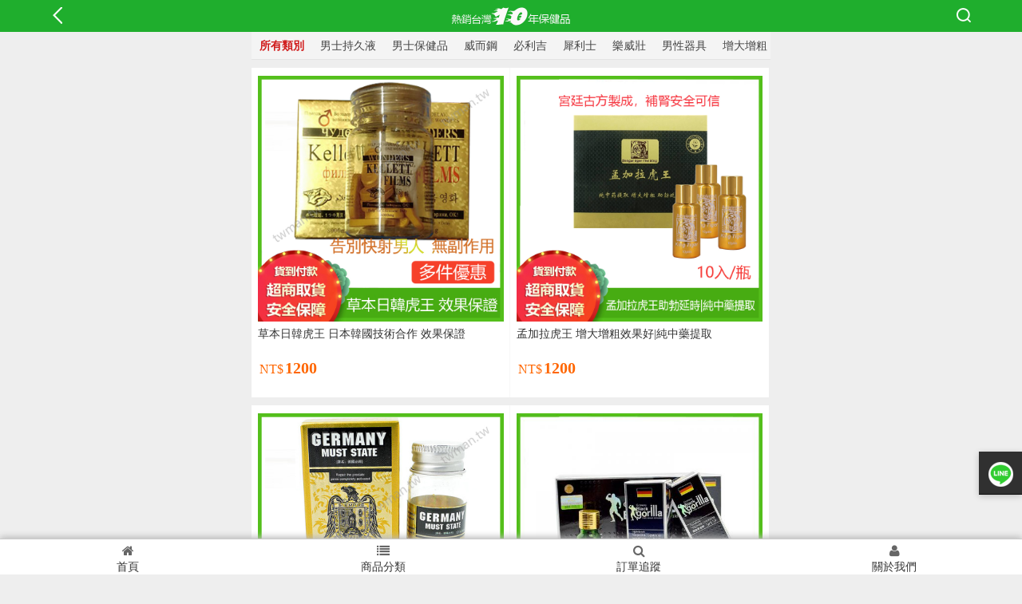

--- FILE ---
content_type: text/html; charset=utf-8
request_url: http://m.99666888.com/index.php?m=Item&a=category&id=10
body_size: 4420
content:
<!DOCTYPE html>
<html>
<head>
<meta http-equiv="Content-Type" content="text/html; charset=utf-8" />
<title>威而鋼台灣官網</title>
<meta content="yes" name="apple-mobile-web-app-capable"/>
<meta content="yes" name="apple-touch-fullscreen"/>
<meta content="telephone=no" name="format-detection"/>
<meta content="black" name="apple-mobile-web-app-status-bar-style">
<meta content="width=device-width, initial-scale=1.0, maximum-scale=1.0,minimum-scale=1.0, user-scalable=no" name="viewport">
<meta name="MobileOptimized" content="640">
<meta name="description" content="威而鋼">
<meta name="keywords" content="威而鋼">
<meta name="author" content="www.alizi.net">
<link rel="shortcut icon" href="/Public/Alizi/alizi.png?v=V4.0" />
<link href="/Public/Alizi/amazeui/css/amazeui.min.css?v=V4.0" rel="stylesheet" type="text/css" />
<link href="/Public/Alizi/Item/alizi.css?v=V4.0" rel="stylesheet" type="text/css" />

<script type="text/javascript" src="/Public/Alizi/seajs/seajs/sea.js"></script>
<script type="text/javascript">
var aliziHost = "http://m.99666888.com/",aliziRoot = "/",aliziVersion="V4.0",lang="tw";
seajs.config({ base: '/Public/Alizi/seajs/',alias: {'jquery': 'jquery/jquery','alizi': 'alizi/alizi','lang': aliziRoot+'index.php?m=Js&a=lang&v='+aliziVersion}});
seajs.use(['jquery'], function($){ 
$('.search_button').click(function(){ $('.search_submit').show(); $('.search_input').show().animate({width:'100%'}).focus();})
$('.search_input').blur(function(){ $(this).animate({width:'0'},500,function(){ $(this).hide();$('.search_submit').hide();}); })
});
</script>
<style> 
	.header,.btn{background-color: #1FAE2D;}
	.tabs-nav a.active {color:#1FAE2D;border-bottom-color:#1FAE2D;}
	.side-menu a.active{border-left-color:#1FAE2D;}
	.btn-buy,.alizi-foot-nav{background-color:#1FAE2D !important;}
	.booking-now,.alizi-btn,.alizi-plug .price,.alizi-badge{background-color: #1FAE2D !important;border-color: #1FAE2D !important;}
	.alizi-btn.active {color:#1FAE2D;border-bottom-color:#1FAE2D;}
</style></head>

<body class="alizi2">

<div class="header">
	<div class="back"><a href="javascript:history.go(-1)"><img src="/Public/Alizi/Item/goback.png"></a></div> 
	<div class="wrap">
		<a class="logo" href="/item/index.html">
			<img src="http://m.99666888.com/Public/Uploads/202204/62626dd7f1eca.png" alt="威而鋼台灣官網" />
					</a>
	</div>
	<div class="search">
		<form method="get" action="/item/category.html" class="searchform">
			<input type="hidden" name="m" value="Item">
			<input type="hidden" name="a" value="category">
			<input type="text" name="kw" class="search_input" value="" placeholder="搜索">
			<button type="button" class="search_button"></button>
			<button type="submit" class="search_submit"></button>
		</form>
	</div> 
</div>


<style>
#category-list li{width:50%;margin-top:10px;padding:5px 0;margin-left:-1px;border-left:1px solid #F8F8F8;float: left;background:#fff;}
#category-list li .image,#category-list li .description{width:95%;margin:5px auto;}
#category-list li .description{height:5em;}
.list-title{height:3em;line-height:1.5em;white-space: normal;font-size:14px}
.list-price{font-size:20px;color:#f60;}
#category-list li.category-message{width:100%;text-align:center;padding:10px 0;}
.active{color:#f60}
.swiper-button{background-size: 10px !important;top: 45% !important; opacity: .5 !important;}
.swiper-button-disabled{display:none;}
.swiper-button-prev{left:0 !important;}
.swiper-button-next{right:0 !important;}
.btn-cart{float:right;padding:0 5px;font-size:14px;color:#fff !important;}

.aliziscroller {position:relative;height: 35px;width: 100%;overflow: hidden;margin:0 auto;}
.aliziscroller .scroller {position:absolute}
.aliziscroller .scroller li {height: 25px;color:#333;float: left;line-height: 25px;font-size: 16px;text-align: center;}
.aliziscroller .scroller li a{color:#333;display:block;margin:0 10px;text-decoration: none;}
.aliziscroller .scroller li.cur a{color:#C00;font-weight: bold;}
</style>

<div class="newmain flex">
	<div class="subnav" id="nav">
		<div class="aliziscroller" id="retr">
			<div class="scroller">
				<ul class="clearfix">
					<li data-id="0" id="menu-0" data-history="" onclick="categoryList('0')" data-href="/item/category.html" ><a href="javascript:void(0)">所有類別</a></li>
					<li data-id="8" class="cur"  data-id="8" data-history="" onclick="categoryList('8')" data-href="/item/category-8.html" ><a id="menu-8" href="javascript:void(0)">男士持久液</a></li><li data-id="10"   data-id="10" data-history="" onclick="categoryList('10')" data-href="/item/category-10.html" class="cur"><a id="menu-10" href="javascript:void(0)">男士保健品</a></li><li data-id="11"   data-id="11" data-history="" onclick="categoryList('11')" data-href="/item/category-11.html" ><a id="menu-11" href="javascript:void(0)">威而鋼</a></li><li data-id="12"   data-id="12" data-history="" onclick="categoryList('12')" data-href="/item/category-12.html" ><a id="menu-12" href="javascript:void(0)">必利吉</a></li><li data-id="13"   data-id="13" data-history="" onclick="categoryList('13')" data-href="/item/category-13.html" ><a id="menu-13" href="javascript:void(0)">犀利士</a></li><li data-id="14"   data-id="14" data-history="" onclick="categoryList('14')" data-href="/item/category-14.html" ><a id="menu-14" href="javascript:void(0)">樂威壯</a></li><li data-id="7"   data-id="7" data-history="" onclick="categoryList('7')" data-href="/item/category-7.html" ><a id="menu-7" href="javascript:void(0)">男性器具</a></li><li data-id="1"   data-id="1" data-history="" onclick="categoryList('1')" data-href="/item/category-1.html" ><a id="menu-1" href="javascript:void(0)">增大增粗</a></li>				</ul>
			</div>
		</div>
	
	<!--
	<div class="subnav" id="nav">
		<div class="swiper-container">
			<div class="swiper-wrapper">
				<a id="menu-0" class="swiper-slide active" data-id="0" data-history="" onclick="categoryList('0')" data-href="/item/category.html" >所有類別</a>
				<a id="menu-8" class="swiper-slide" data-id="8" data-history="" onclick="categoryList('8')" data-href="/item/category-8.html" >男士持久液</a><a id="menu-10" class="swiper-slide" data-id="10" data-history="" onclick="categoryList('10')" data-href="/item/category-10.html" class="active">男士保健品</a><a id="menu-11" class="swiper-slide" data-id="11" data-history="" onclick="categoryList('11')" data-href="/item/category-11.html" >威而鋼</a><a id="menu-12" class="swiper-slide" data-id="12" data-history="" onclick="categoryList('12')" data-href="/item/category-12.html" >必利吉</a><a id="menu-13" class="swiper-slide" data-id="13" data-history="" onclick="categoryList('13')" data-href="/item/category-13.html" >犀利士</a><a id="menu-14" class="swiper-slide" data-id="14" data-history="" onclick="categoryList('14')" data-href="/item/category-14.html" >樂威壯</a><a id="menu-7" class="swiper-slide" data-id="7" data-history="" onclick="categoryList('7')" data-href="/item/category-7.html" >男性器具</a><a id="menu-1" class="swiper-slide" data-id="1" data-history="" onclick="categoryList('1')" data-href="/item/category-1.html" >增大增粗</a>			</div>
			<div class="swiper-button swiper-button-prev swiper-button-black"></div>
			<div class="swiper-button swiper-button-next swiper-button-black"></div>
		</div>
	</div>
	-->
	</div>
	<script type="text/javascript" src="/Public/Alizi/seajs/iscroll/iscroll.js"></script>
	<script> 
	  seajs.use(['jquery','iscroll/navbarscroll'], function($,iscroll){ 
		$('.aliziscroller').navbarscroll({endClickScroll:function(obj){ console.log(obj.attr('data-id'));}});
	
		var elm = $('#nav');
		var startPos = $(elm).offset().top;
		$.event.add(window, "scroll", function() {
			var p = $(window).scrollTop();
			if(((p) > startPos)){ elm.addClass('alizi-fixed'); }else{ elm.removeClass('alizi-fixed'); }
		});
		
	});
	</script>
	  
	<ul id="category-list">
			</ul>
 
</div> 
<script type="text/javascript">
seajs.use(['alizi'], function(alizi){ 
	window.onresize = function(){height();}
	function height(){
		var imgBox = $('.image');
		var width = imgBox.width();
		console.log(width);
		imgBox.height(width);
		imgBox.find('img').height(width);
	}
	
	categoryList("10","");
	$('.menu a').click(function(e){
		var _this=$(this),id = $(this).attr('data-id'),className='active';
		_this.addClass(className).siblings().removeClass(className);
		categoryList(id);
		e.preventDefault();
	})
	

	
});
function categoryList(id,kw){
	$('#menu-'+id).addClass('active').siblings('a').removeClass('active');
	$.ajax({
		type:'get',
		url:"/index.php?m=Item&a=getCategoryList",
		data:{id:id,kw:kw},
		dataType:'json',
		beforeSend:function(){
			$('#category-list').html('<li class="category-message"><img src="/Public/Alizi/loading.gif" /> 加載中，請稍候...</li>');
		},
		success:function(data){
			var list = '';
			if(data.status==1){
				var width = parseInt(parseFloat($('.newmain').width())/2*0.95);
				
				for(var i=0;i<data.data.length;i++){
					var li = data.data[i],brief='',img=li.image;
					var price = "<span class='alizi-symbol alizi-symbol-tw'>NT$</span><strong class='alizi-price alizi-price-tw '>0</strong>";
					img = img?img:'/Public/Alizi/alizi.gif';
					if(li.brief) brief='<p class="list-brief ellipsis">'+li.brief+'</p>';
					list += '<li><div class="image"><a href="'+li.url+'" title="'+li.name+'"><img src="'+img+'" style="height:'+width+'px"></a></div><div class="description"><p class="list-title ellipsis">'+li.name+'</p><p class="list-price"><strong class="alizi-price">'+li.price_full+'</strong></p></div></li>';
				}
			}else{
				list = '<li class="category-message">查無信息</li>';
			}
			$('#category-list').html(list);
		}
	})
}
</script>

	<div class="newmain footer"><a href="index.php?m=Index&a=detail&id=1" target="_blank">關於我們</a> | 
<a href="index.php?m=Index&a=detail&id=3" target="_blank">工作時間</a> | 
<a href="index.php?m=Index&a=detail&id=4" target="_blank">支付方式</a> <br>

Copyright © 2015-2022  www.okhaomen.com All Rights Reserved<br></div>
	<div class="clear ptop"></div>
	
		
		<div class="nav2">
		<li style="width:25%"><a href="/item/index.html"><span class="am-icon-home"></span><p>首頁</p></a></li>
				<li style="width:25%"><a href="/index.php?m=Item&a=category"><span class="am-icon-list"></span><p>商品分類</p></a></li>		<li style="width:25%"><a href="/index.php?m=Item&a=query"><span class="am-icon-search"></span><p>
訂單追蹤</p></a></li>		<li style="width:25%"><a href="/index.php?m=Item&a=article"><span class="am-icon-user"></span><p>
關於我們</p></a></li>	</div><script type="text/javascript">
seajs.use(['jquery/scrollup'], function(){ $.scrollUp({scrollName: 'aliziUp'}); });
</script>
 


<style>
.side{position:fixed;width:54px;right:0;bottom:100px;z-index:100;box-shadow: 0 2px 8px 0 rgba(0,0,0,0.2);}
.side ul li{width:54px;height:54px;float:left;position:relative;border-bottom:1px solid #444;list-style:none;}
.side ul li .sidebox{position:absolute;width:54px;height:54px;top:0;right:0;transition:all 0.3s;background:#000;opacity:0.8;filter:Alpha(opacity=80);color:#fff;font:14px/54px "MicroSoft Yahei";overflow:hidden;}
.side ul li .sidebox:hover{background:#ae1c1c;opacity:1;filter:Alpha(opacity=100);}
</style>
<div class="side">
	<ul>
										<li class="slide"><a href="https://line.me/ti/p/rdHYJBb_oM"><div class="sidebox" ><img src="/Public/Alizi/side_line.png">Line聯絡</div></a></li>										<li style="border:none;" id="scrollTop"><a href="javascript:;" class="sidebox"><img src="/Public/Alizi/side_top.png"></a></li>
	</ul>
</div>
<script type="text/javascript">
seajs.use(['alizi','jquery/scrollup'], function(alizi){ 
	$(".side ul li.slide").hover(function(){
		var w = $(this).attr('data-width');w = w?w:'150px';
		$(this).find(".sidebox").stop().animate({"width":w},200).css({"opacity":"1","filter":"Alpha(opacity=100)","background":"#ae1c1c"})	
	},function(){
		$(this).find(".sidebox").stop().animate({"width":"54px"},200).css({"opacity":"0.8","filter":"Alpha(opacity=80)","background":"#000"})	
	});
	$.scrollUp({scrollName: 'scrollTop'}); 
});
</script>
<script defer src="https://static.cloudflareinsights.com/beacon.min.js/vcd15cbe7772f49c399c6a5babf22c1241717689176015" integrity="sha512-ZpsOmlRQV6y907TI0dKBHq9Md29nnaEIPlkf84rnaERnq6zvWvPUqr2ft8M1aS28oN72PdrCzSjY4U6VaAw1EQ==" data-cf-beacon='{"version":"2024.11.0","token":"380a1a37cec241bfa18760e8ad4719a5","r":1,"server_timing":{"name":{"cfCacheStatus":true,"cfEdge":true,"cfExtPri":true,"cfL4":true,"cfOrigin":true,"cfSpeedBrain":true},"location_startswith":null}}' crossorigin="anonymous"></script>
</body>
</html>

--- FILE ---
content_type: text/css
request_url: http://m.99666888.com/Public/Alizi/Item/alizi.css?v=V4.0
body_size: 10347
content:
/*
 * 标题：阿狸子订单系统
 * 作者：justo2008（旺旺号）
 * 官方网址：www.alizi.net
 * 淘宝店铺：https://hiweb.taobao.com/
 * 警示信息：您可以复制使用本站静态文件（html/css/js/images），但请保留原创作者（旺旺：justo2008）信息，谢谢。
 */
@charset "utf-8";
html{zoom:1;}
html *{outline:0;zoom:1;}
html button::-moz-focus-inner{border-color:transparent!important;} 
body{-webkit-text-size-adjust:none; background:#EEE; padding:0;min-width:320px; margin:0 auto;font-family:MicroSoft Yahei; font-size:16px;line-height:22px;}
a{outline:none; text-decoration:none; color:#666;} 
body,div,dl,dt,dd,ul,ol,li,pre,code,form,input,textarea,blockquote,th,td,p,h1,h2,h3,h4,h5,h6,span{margin:0;padding:0;}
address,caption,cite,code,dfn,em,th,var{font-style:normal;font-weight:normal;} 
caption,th{text-align:left;} 
h1,h2,h3,h4,h5,h6{font-weight:normal; margin:0; padding:0;} 
table{cellspacing:0px;border-collapse:collapse;}
q:before,q:after{content:'';}
hr{	border:none; clear:both; height:0; background:none; margin:0; padding:0; border-bottom:#eee solid 1px;  margin:5px 0;}
ol,li{list-style:none;}
textarea, input {word-wrap: break-word;word-break: break-all; padding: 0px;} 
img {border:0;max-width:100%;height:auto;width:auto9; /* ie8 */}
.clear{ clear:both;}
.clearfix:before,.clearfix:after{content:"";display:table;}
.clearfix:after{clear:both;}
.clearfix{*zoom:1;}
.ptop{padding-top:40px;}
.wrap{display: block;width: 95%;max-width: 640px; margin:0 auto;overflow: hidden;}
.background{background:#fff;box-shadow:0px 4px 8px #eee;box-shadow: 0px 4px 8px #eee; border:1px solid #eee;}
.ellipsis{overflow: hidden;text-overflow: ellipsis;white-space: nowrap;word-break: break-all;word-wrap: break-word;}

.header{width:100%; height:40px; text-align:center; position:relative; top:0; left:ouat;z-index:9999999;background:#1AC14B;}
.back,.search{ position:absolute; left:0;top:0; padding:5px 5%; float:left; text-align:center; display:block;}
.search{left:auto;right:0;float:right; }
.search .searchform{position:relative;width:160px;text-align:right;}
.search_input{display:none;position:absolute;right:0;top:0;width:0;height: 28px;padding:6px;border:1px solid #888;border-radius:5px;}
.search_button,.search_submit{display:inline-black;width:18px;height:28px;background:#none;border:none;background:url(search.png) center no-repeat;cursor:pointer;position:absolute;right:0;top:0;z-index:1;}
.search_submit{display:none;background:url(search-grey.png) center no-repeat;margin-right:5px;}
.logo img{display:inline-block;max-height:35px;margin-top:3px;}


.newbanner, .newmain{ height:auto; display:block;max-width:650px; margin:0 auto; overflow:hidden;}
.newbanner{ height:auto; display:block; overflow:hidden;}
.newflexslider{position:relative;height: auto;overflow:hidden;background:url(../loading.gif) 50% no-repeat; display:inline-block;}
.newslides{position:relative;z-index:1;}
.newslides li{height:auto; width:100%; text-align:center;float:left;display:none;}
.newslides li img{ width:100%; margin:0 auto;}
.flex-control-nav{position:absolute;bottom:5%;z-index:2;width:100%;text-align:center;}
.flex-control-nav li{display:inline-block;width:10px;height:10px; margin:0 3px;}
.flex-control-nav a{ background:#ccc; color:#ccc; border-radius:8px;display:inline-block;width:10px;height:10px;overflow:hidden;cursor:pointer; border:1px solid #fff;}
.flex-control-nav .flex-active{ background:#fe9931; color:#fe9931;}


.newtitle{ height:auto; line-height:50px;font-size:140%; text-indent:12px; color:#444; border:1px solid #eee; border-bottom:none;background-color: #fff;text-align:center;}
.newmain dl{ display:block; border-top:1px solid #eee; border-bottom:1px solid #eee; border-left:1px solid #eee;}
.newmain dl dt{ margin-top:-1px;clear:both;width:100%; height:auto;position:relative;overflow:hidden;border-bottom: 1px solid #eee;border-top: 1px solid #eee;}
.newmain dl dt a.info{ height:auto; display:block; position:relative; background:#fff; border-right:1px solid #eee;}
.newmain dl dt .img{ display:block;height:auto;text-align:center;}
.newmain dl dt .img img{ height:auto;max-width:100%;}
.newmain dl dt .clear{margin-top:0px;}
.newmain_text1,.newmain_text{margin-left:-1px;border-right:1px solid #eee;padding:8px 0;width:100%;  display:block; z-index:99;text-align:center;position: relative;background: #fff;}
.newmain_text1 h4,.newmain_text1 p,.newmain_text1 em,.newmain_text h4,.newmain dl dd a p,.newmain dl dd a em{ display:block; height:3em;overflow:hidden; line-height:1.5em;}
.newmain_text1 h4,.newmain_text h4{font-size:100%;color:#333333;}
.newmain_text1 p,.newmain_text p{font-size:80%; color:#666;}
.newmain_text1 em,.newmain_text em{font-size:100%; color:#666;}
.newmain_text1 em strong,.newmain_text em strong {font-size:120%; font-weight:normal; color:#FF9933;}
.newmain dl dt .newmain_text em {right: 3%;top: 20px;}

.newmain dl dd{ width:50%; display:inline-block; height:auto; float:left;background-color: #fff;*margin-left:-1px;position:relative;overflow:hidden;border-bottom: 1px solid #eee;border-left: 1px solid #eee;margin-left: -1px;}
.newmain dl dd a.info{height:auto; display:block; overflow:hidden; position:absolute;left:0;right:0;top:0;bottom: 0;border-right: 1px solid #eee;}
.newmain dl dd .img{display:block; height:auto;margin-top:0;text-align:center;position: relative;}
.newmain dl dd .img img{ width:100%;bottom:0;}
.newmain .data-empty{ width:100%;text-align:center;padding:5em 0;}
.alizi-item-list .clear{margin-top:80%;}

.search_form{padding:20px;border:1px solid #eee;border-top:none;}
.search_text {float:left;margin-right:5px;width: 65%;height: 38px;border: 1px solid #c8c8c8;color: #666;line-height: 38px;padding: 0 10px;border-radius: 5px;}
.search_btn{float:left;width:20%;height:38px;line-height: 38px;text-align: center;background: #f60;color: #fff;border-radius: 5px;margin-left:  5px;border: none;cursor: pointer;}
.search_result{padding:20px 0;min-height:250px;}
.search_list{padding:15px 0;line-height:1.8em;color:#666;border-top:1px solid #eee;font-size:.9em;}
.search_list span{color:#f60;}


.tab_menu{overflow:hidden; width:100%; height:30px; font-size:1em;background:#f4f4f4; position:fixed; top:40px; left:0; z-index:999;opacity:.9;border-bottom:1px solid #e3e3e3;}
.tab_menu li{width:100%; height:30px; line-height:30px;color:#666;text-align:center;cursor:pointer;}
.tab_menu li.current{color:#333;background:#e3e3e3;}
.tab_menu li a{color:#666;text-decoration:none; width:100%; height:41px; display:inline-block;}
.tab_menu li.current a{color:#333;}
#tab_box{ margin-top:30px;}


.container{position: relative;}
.side-menu{position:absolute;left:-1px;top:0;height:100%;height:300px;border-right:1px solid #ddd;background:#f7f7f7;width:25%;padding-bottom:50px;}
.side-menu a{border-bottom:1px solid #ddd;padding:10px 5px;display:block}
.side-menu a.active{margin-right:-1px;background:#fff;border-right-color:#fff;border-left:3px solid #1faf33}
.main-content{position:absolute;top:0;left:25%;height:100%;height:300px;width:75%;overflow:hidden;overflow-y:auto;-ms-overflow-y:auto;background-size:90px;background:#fff}
.main-content li{padding:10px 8px;background:#fff;border-top:1px solid #eee;min-height: 100px;}
.main-content li .image{float:left;width:100px;height:100px;overflow:hidden;border-radius:5px;margin-right:8px;}
.main-content li .description{padding:5px 0;min-height:80px;line-height:1.6em;}
.main-content li .list-brief{font-size:.8em;color:#888;}
.main-content li .list-price{color:#f60;}
.main-content li.category-message{padding:2em;color:#666;}
.item-content{padding:.5em;line-height:1.8em;}

.nav2{ height:45px;  width:100%; display:block;  background:#fff; position:fixed; z-index:150; bottom:0; left:0;box-shadow:0px -2px 8px #b9b9b9;    border-top: 1px solid #ccc;}
.nav2 li{ height:45px; width:25%; padding:2px 0 0 0; float:left; text-align:center;display:block;position:relative;}
.nav2 li a{ width:100%; float:left; display:block;}
.nav2 li a span{ width:58px; height:20px; margin:0 auto; text-align:center; display:block; position:relative; padding:2px 0 0 0;}
.nav2 li a img{ opacity:.6;height:20px;}
.nav2 li a:hover img{ opacity:.8;}
.nav2 li a p{ width:100%; height:25px;line-height:25px; font-size:90%; color:#333;text-align:center; margin:0;}
.nav2 li .shoppingcart-num{opacity:.8;display:inline-block;padding:1px;position:absolute;left:52%;top:0px;min-width:15px;height:15px;line-height:15px;background:#f60;color:#fff;border-radius:15px;font-size:10px;}
.footer{padding:20px 0;text-align:center;color:#888;}
.footer a:hover{color:#f60;}
.btn-buy{display:none;position:absolute;bottom:-40px;left:0;height:40px;line-height:40px;width:100%;background:#1faf33;color:#fff;text-align:center;opacity:.8;filter:alpha(opacity=80);transition: all 0.3s linear 0s;}
.btn-buy:hover{opacity:1;filter:alpha(opacity=100);}


.btn{font-size:0.8em;display:inline-block;padding:0 20px;background:#1faf33;color:#fff;text-align:center;border:none;border-radius:5px;transition: all 0.3s linear 0s;}
.btn:hover,.btn:active{background-color:#f60;}
.order-content{border: 2px solid #666;}
.alizi-product-params{max-width:92%;overflow:hidden;}

.tabs-nav a {display: inline-block;height:40px;font-size: 14px;color: #4b4b4b;background:#fff;text-align:center;overflow:hidden;border-bottom:1px solid #e3e3e3;}
.tabs-nav a  span{display: inline-block;margin:10px 0;height:20px;line-height:20px;border-left:1px solid #ccc;width:100%;text-align:center;}
.tabs-nav a:first-child  span{border:none;}
.tabs-nav a.active{color:#1faf33;border-bottom:1px solid #1faf33;}
.tabs-main{padding-top:10px;}
.newmain dl.list3{display:none;}
.newmain dl.list3 dd{width:33.333333333333% !important;}
.newmain dl.list3 .newmain_text{top:10px;text-align:center;}
.newmain dl.list3 .newmain_text em{font-size:.8em;}

.subnav{overflow:hidden; width:100%; height:35px; font-size:1em;background:#f4f4f4;  z-index:999;opacity:.9;border-bottom:1px solid #e3e3e3;}
.subnav a{text-align:center;line-height:35px;font-size:14px;}

.booking-now{float:right;margin:8px 0px;padding:0 8px;text-align: center;height: 28px;line-height: 28px;color: #fff;background: #e9573c;border: none;font-size: 12px;border-radius: 2px;}
.booking-now:hover{opacity:.8;filter:alpha(opacity=80);color:#fff;text-decoration:none;}

.log-info{padding-bottom:10px;}
.log-info p{padding:2px 0;font-size:14px;}
.log-list .title{background:#f4f4f4;padding:4px 0;}
.log-list .title span{font-size:14px;}
.log-list p{border-top:1px solid #e3e3e3;}
.log-list p:hover{background:#f8f8f8;}
.log-list i{font-style:normal;}
.log-list .time,.log-list .status,.log-list .remark{display:inline-block;padding:3px;width:25%;font-size:12px;}
.log-list .remark{width:40%;}
.tabs {margin-top:10px;}

.query_result {padding-top:10px;font-size:14px;}
.query_result li{margin-top:10px;border:1px solid #ccc;}
.query_result p{margin-bottom:0;}
.query_result tr th {padding:5px;background:#f8f8f8;color:#555;text-align:left;}
.query_result tr td {padding:5px;}
.query_result h2 {color:#3a1300;font-size:16px;}
.query_result .price {color:#f60;display:inline-block;}
.query_result .links {color:#06c;}
.query_form{margin-top:10px;}
.query_form .query_text{float:left;border:2px solid #DDD;border:2px solid #DDD;width:300px;height:36px;line-height:36px;padding:0 10px;outline:none;}
.query_form .query_button{float: left;color: #FFF;display: block;width:120px;height: 40px;background-color: #FF9934;font-size: 16px;border:none;text-align:center;cursor:pointer;transition: all 0.3s linear 0s;}
.query_form .query_button:hover{background-color: #FF6600;}

.alizi-plug {height:54px;color:#fff;overflow:hidden;}
.alizi-plug .price{float:left;height:54px;width:60%;background: #f61d4b;vertical-align:bottom;}
.alizi-plug .price .symbol{float:left;vertical-align:bottom;padding-top:28px;}
.alizi-plug .current-price .alizi-symbol{float:left;vertical-align:bottom;padding-top:10px;font-size:14px;}
.alizi-plug .current-price{float:left;font-size:45px;line-height:54px;vertical-align:bottom;letter-spacing:-3px;}
.alizi-plug .group{float:left;margin-left:5px;}
.alizi-plug .original-price{padding-top:5px;line-height:20px;vertical-align:top;display:block;}
.alizi-plug .salenum{line-height:20px;vertical-align:bottom;height: 25px;line-height: 25px;padding: 2px;background: #fff;color:#ca032e;border-radius: 1px;}
.alizi-plug .timer{float:left;height:54px;width:40%;background: #aaa;color:#fff;text-align:center;line-height:20px;font-weight:bold;}
.alizi-plug .timer .tt{padding-top:5px;color:#f00;}
.alizi-plug .timer .alizi-timer{font-size:14px;}

.alizi-margin{margin-top:5px;}
.box-image{text-align:center;}
.box-image img{max-width:100%;}
.alizi-content-title{padding:15px;border-bottom:1px solid #eee;}
.baoyou{ height:25px;line-height:25px; border-bottom:1px #eee solid;overflow:hidden; padding:10px 15px;}
.baoyou span{  padding-left:22px; float:left; margin-right:12px; display:inline; font-size:13px;}
.baoyou .by{background:url(../you.jpg) no-repeat left 1px;background-size:21px 21px;}
.baoyou .huo{background:url(../huo.jpg) no-repeat left 1px;background-size:21px 21px;}
.baoyou .tui{background:url(../tui.jpg) no-repeat left 1px;background-size:21px 21px;margin-right:0;}
.gou{display:block;margin: 15px;height: 58px;background: #c60a1e;border-radius: 3px;font-size: 18px;color: #fff;text-align: center;line-height: 58px;color:#fff;font-size:18px;text-decoration:none;}
.alizi-foot-nav{opacity:.9;font-size:14px;}
.alizi-foot-nav ul{width:33.3%}
.alizi-fixed{width: 100%;max-width:650px;position: fixed;top: 0;z-index: 999999;-moz-box-shadow: 0px 2px 10px rgba(0,0,0,0.2);-webkit-box-shadow: 0px 2px 10px rgba(0,0,0,0.2);box-shadow: 0px 2px 10px rgba(0,0,0,0.2);}

.article-list li{padding-bottom:15px;border-bottom:1px dashed #ccc;line-height:25px;}
.article-list li h3.title{padding:10px 0;}
.article-list li h3.title a{color:#f60;}
.paginal{text-align:center;height:30px;padding:10px 0}
.paginal  a{margin:0 3px;padding:0 8px;background:#ededed;color:#4c2d1e;font-family:Arial;text-align:center;height:25px;line-height:25px;display:inline-block;-webkit-border-radius:2px;-moz-border-radius:2px;border-radius:2px}
.paginal .current{color:#fff;background-color:#c5b9a8}
.paginal a:hover{text-decoration:none}

.aliziAlert{position: relative;padding:5px 10px;text-align:center;text-shadow: 0 1px 0 rgba(255, 255, 255, 0.5);background-color: #fcf8e3;border: 1px solid #fbeed5;-webkit-border-radius: 4px;-moz-border-radius: 4px;border-radius: 4px;color: #f60;}
.aliziAlert .close{position:absolute;top: 5px;right: 5px;line-height: 18px;}
.alizi-alert{padding: .8rem;margin-bottom: 1rem;text-shadow: 0 1px 0 rgba(255, 255, 255, 0.5);background-color: #fbeedf;border: 1px solid #eed3d7;border-radius: .2rem;color: #c00;line-height: 1.5rem;}

.indextit {padding: 7px;font-size:3212,33157.n] 3\  18px;}
.indextit span{margin-left:10px;color:#888;}
.brandico{border-top: 1px solid #ddd;}
.brandico td {border-right: 1px solid #ddd;border-bottom: 1px solid #ddd;}
.brandico td .links{display:block;max-height:100px;overflow:hidden;}
.brandico td img{max-height: 100px;}
.wx_hd_logo, .v4_shop_info_follow i, .v4_cover_icon, .v4_price_tag, .v4_shopcar {
    background-image: url("v4_srp.png");
    background-size: 38px auto;
    background-repeat: no-repeat;
}



.newtitle{display:none}
.alizi-items{background:#F4F4F4;padding-top:0rem;position:relative;display:block}
.list_title{padding:5px 0;text-indent:10px;border-bottom:5px solid #f4f4f4;background:#fff;}
.list_title img{height:16px;vertical-align:middle}
.list_title .name{font-weight:bold;font-size:18px}
.list_title .desc{margin-left:20px;color:#888;min-height:3em;}
.common-double-goods-module{width:50%;position:relative;display:inline-block;vertical-align:top;margin-bottom:8px}
.common-double-goods-module .common-double-goods-item{position:relative;overflow:hidden;background-color:#fff;margin:0 3px}
.common-double-goods-module .common-double-goods-item img{float:left;}
.extText{width:100%;height:25px;background-color:#fbeae9;padding:3px;display:-webkit-box;display:-webkit-flex;display:-ms-flexbox;display:flex;-webkit-align-items:center;-webkit-box-align:center;-ms-flex-align:center;align-items:center;font-size:14px;color:#e02e24}
.extText img{margin-right:5px;}
.list_details .info{margin: 5px;margin-top:0;line-height:14px;position:relative;height:32px}
.list_details .info .special{float:left;background-color:#c6251b;padding-left:10px;width:0;text-align:center;height:100%;font-size:12px;color:#fff;display:inline-block;padding-top:5rpx;border-top-left-radius:2px;border-bottom-left-radius:2px}
.list_details .info .price-wrapper{float:left;padding-right:5px;color:#fff;position:relative;display:inline-block;min-width:45px;height:32px;line-height:32px;vertical-align:top;text-align:center;font-weight:700;background-color:#e02e24;border-top-right-radius:2px;border-bottom-right-radius:2px}
.list_details .desc{padding:5px;height:3.6em;overflow:hidden;}
.list_details .desc a{color:#888;font-size:14px;}
.list_details .info .price-icon{font-weight:normal;font-size:12px}
.list_details .info .price{font-size:18px}
.list_details .info .price-wrapper::after{content:'';display:block;position:absolute;top:0;background-size:100% 100%;height:32px;width:8px;right:-6px;background-image:url([data-uri])}
.list_details .original_price{height:34px;line-height:34px;font-size:14px;font-weight:bold;color:#888;position:absolute;right:0px}

.alizi-bg{background:#fff;font-size:16px;padding: 5px;}
._sell-point .arrow-right{ display:block;width:.2rem;height:.2rem;border-top:1px solid #999;border-right:1px solid #999;-webkit-transform:rotate(45deg);-ms-transform:rotate(45deg);transform:rotate(45deg);-webkit-align-self:center;-ms-flex-item-align:center;-ms-grid-row-align:center;align-self:center}
._goods-info{font-size: 22px;color: #000;position:relative;display:-webkit-box;display:-webkit-flex;display:-ms-flexbox;display:flex;-webkit-box-orient:vertical;-webkit-box-direction:normal;-webkit-flex-direction:column;-ms-flex-direction:column;flex-direction:column}
._goods-info ._order-first{ -webkit-box-ordinal-group:2;-webkit-order:1;-ms-flex-order:1;order:1}
._goods-info ._order-second{padding:10px 0; -webkit-box-ordinal-group:3;-webkit-order:2;-ms-flex-order:2;order:2}
._goods-info ._title{ color:#333;margin:.42667rem .4rem 0;font-family:PingFangSC-Semibold;font-weight:600;line-height:.53333rem;font-size:.42667rem;overflow:hidden;display:-webkit-box;-webkit-line-clamp:2;-webkit-box-orient:vertical}
._goods-info ._title.android{ font-weight:400}
._goods-info ._money{ text-decoration:line-through}
._goods-info ._price-sellnum-area{ display:-webkit-box;display:-webkit-flex;display:-ms-flexbox;display:flex;-webkit-box-pack:justify;-webkit-justify-content:space-between;-ms-flex-pack:justify;justify-content:space-between}
._goods-info ._price-sellnum-area ._price-area{position:relative;height:30px}
._goods-info ._price-sellnum-area ._price-area.hot{ margin-top:8px}
._goods-info ._price-sellnum-area ._price-area ._amount{ color:#f85959;display:inline-block;font-size:24px}
._goods-info ._price-sellnum-area ._price-area ._amount ._number{ font-family:PingFangSC-Semibold;font-weight:600;font-size:40px}
._goods-info ._price-sellnum-area ._price-area ._amount.min{ margin-top:.16rem}
._goods-info ._price-sellnum-area ._price-area ._amount.min ._number{ font-size:.69333rem}
._goods-info ._price-sellnum-area ._price-area ._discount{ display:inline-block;color:#999;margin-left:.1rem;font-size:.373333rem}
._goods-info ._price-sellnum-area ._price-area ._discount ._amount{ text-decoration:line-through}
._goods-info ._price-sellnum-area ._sellnum-area{ display:-webkit-box;display:-webkit-flex;display:-ms-flexbox;display:flex;-webkit-box-align:center;-webkit-align-items:center;-ms-flex-align:center;align-items:center;-webkit-align-self:flex-end;-ms-flex-item-align:end;align-self:flex-end;margin-bottom:.26667rem;margin-right:.4rem;font-size: 16px;margin-top: 30px;font-family:PingFangSC-Regular}
._goods-info ._price-sellnum-area ._sellnum-area .hot-icon{ margin-right:.16rem;width:16px}
._goods-info ._price-sellnum-area ._sellnum-area.hot{ white-space:nowrap;color:#fe5c5c}
._goods-info ._price-sellnum-area ._sellnum-area.blur{ font-size:.32rem;color:#a3a3a3}
._goods-info ._share-icon{ position:absolute;right:.267rem;bottom:.1rem;text-decoration:none;color:#999;font-size:.266667rem}
._goods-info ._share-icon.gift:after{ content:"";display:block;position:absolute;width:0;height:0;border:.133rem solid;border-color:transparent transparent transparent #f85959;top:.2rem;left:-.37rem;-webkit-animation:display_move .5s;animation:display_move .5s}
._goods-info ._share-icon.gift:before{ content:"\5206\4EAB\8D5A  10\5143";display:block;background:#f85959;-webkit-border-radius:.053rem;border-radius:.053rem;height:.667rem;line-height:.667rem;font-size:14px;color:#fff;position:absolute;left:-2.533rem;width:2.187rem;text-align:center;top:0;-webkit-animation:share_move .5s;animation:share_move .5s}
._goods-info ._share-icon i{ background:url([data-uri]) 50% no-repeat;-webkit-background-size:.56rem .56rem;background-size:.56rem;display:inline-block;width:.66rem;height:.66rem;margin-bottom:.107rem;vertical-align:middle}
._goods-info ._share-icon span{ margin-left:5px;font-size:.37333rem;display:inline-block;color:#f85959}
._goods-info ._share-icon.gift span{ display:none}

._transform-comp{ margin:.16rem .26667rem .32rem;display:-webkit-box;display:-webkit-flex;display:-ms-flexbox;display:flex;height:45px;text-align:center;font-family:PingFangSC-Regular;font-size:16px;line-height:45px}
._transform-comp.hot{ margin-top:5px}
._transform-comp ._transform-comp-text{ -webkit-box-flex:129;-webkit-flex:129;-ms-flex:129;flex:129;font-weight:400;color:#161823;background:url([data-uri]);-webkit-background-size:cover;background-size:cover}
._transform-comp ._transform-comp-text--seckill{ background:50%/cover url([data-uri]);-webkit-border-radius:.09rem;border-radius:.09rem}
._transform-comp ._transform-comp-btn{ -webkit-box-flex:227;-webkit-flex:227;-ms-flex:227;flex:227;margin-left:-.21rem;font-family:PingFangSC-Medium;font-weight:500;color:#fff;background:url(../img/transform-bg-right.png);-webkit-background-size:cover;background-size:cover;border-radius: 8px;}
._transform-comp ._transform-comp-btn--seckill{ background:50%/cover url(../img/seckill-transform-bg-right.png)}
._transform-comp ._transform-comp-btn>i{ display:inline-block;vertical-align:middle;width:20px;height:20px;margin-right:.32rem;background:url(../img/luban-cart.png);-webkit-background-size:cover;background-size:cover;-webkit-animation:cart .7s infinite;animation:cart .7s infinite}
@-webkit-keyframes cart{ 0%{ -webkit-transform:scale(1);transform:scale(1)}
50%{ -webkit-transform:scale(1.2);transform:scale(1.2)}
to{ -webkit-transform:scale(1);transform:scale(1)}
}
@keyframes cart{ 0%{ -webkit-transform:scale(1);transform:scale(1)}
50%{ -webkit-transform:scale(1.2);transform:scale(1.2)}
to{ -webkit-transform:scale(1);transform:scale(1)}
}
._recommend-remark{
    font-size: 16px;
    margin: 10px 0;
	padding:10px 0;
    font-family: PingFangSC-Regular;
    font-weight: 400;
    color: #333;
    line-height: 20px;border-bottom:1px solid #eee;
}
._sell-point{padding-bottom:10px;}
._sell-point ._item{margin-right:10px;}
._sell-point ._item>i {
    background: url([data-uri]) 50% no-repeat;
    -webkit-background-size: 100% 100%;
    background-size: 100% 100%;
    display: inline-block;
    width: 20px;
    height: 20px;
    vertical-align: bottom;
    margin-right: 3px;
    padding: 1px;
}

.alizi-pager{display:none;}
.alizi-price,.price del{display:inline-block;}
.alizi-symbol{font-weight:normal;font-size:.8em;margin:2px 2px 0 2px;}
.alizi-symbol-jp{float:right;}
del .alizi-price{text-decoration: line-through;font-weight:normal;}
.alizi-plug .current-price .alizi-symbol.alizi-symbol-jp{float:right;}

--- FILE ---
content_type: application/javascript
request_url: http://m.99666888.com/Public/Alizi/seajs/layer/mobile.js
body_size: 1959
content:
/*! layer mobile-v2.0 弹层组件移动版 License LGPL http://layer.layui.com/mobile By 贤心 */
; !
function(a) {
    "use strict";
    var b = document,
    c = "querySelectorAll",
    d = "getElementsByClassName",
    e = function(a) {
        return b[c](a)
    },
    f = {
        type: 0,
        shade: !0,
        shadeClose: !0,
        fixed: !0,
        anim: "scale"
    },
    g = {
        extend: function(a) {
            var b = JSON.parse(JSON.stringify(f));
            for (var c in a) b[c] = a[c];
            return b
        },
        timer: {},
        end: {}
    };
    g.touch = function(a, b) {
        a.addEventListener("click",
        function(a) {
            b.call(this, a)
        },
        !1)
    };
    var h = 0,
    i = ["layui-m-layer"],
    j = function(a) {
        var b = this;
        b.config = g.extend(a),
        b.view()
    };
    j.prototype.view = function() {
        var a = this,
        c = a.config,
        f = b.createElement("div");
        a.id = f.id = i[0] + h,
        f.setAttribute("class", i[0] + " " + i[0] + (c.type || 0)),
        f.setAttribute("index", h);
        var g = function() {
            var a = "object" == typeof c.title;
            return c.title ? '<h3 style="' + (a ? c.title[1] : "") + '">' + (a ? c.title[0] : c.title) + "</h3>": ""
        } (),
        j = function() {
            "string" == typeof c.btn && (c.btn = [c.btn]);
            var a, b = (c.btn || []).length;
            return 0 !== b && c.btn ? (a = '<span yes type="1">' + c.btn[0] + "</span>", 2 === b && (a = '<span no type="0">' + c.btn[1] + "</span>" + a), '<div class="layui-m-layerbtn">' + a + "</div>") : ""
        } ();
        if (c.fixed || (c.top = c.hasOwnProperty("top") ? c.top: 100, c.style = c.style || "", c.style += " top:" + (b.body.scrollTop + c.top) + "px"), 2 === c.type && (c.content = '<i></i><i class="layui-m-layerload"></i><i></i><p>' + (c.content || "") + "</p>"), c.skin && (c.anim = "up"), "msg" === c.skin && (c.shade = !1), f.innerHTML = (c.shade ? "<div " + ("string" == typeof c.shade ? 'style="' + c.shade + '"': "") + ' class="layui-m-layershade"></div>': "") + '<div class="layui-m-layermain" ' + (c.fixed ? "": 'style="position:static;"') + '><div class="layui-m-layersection"><div class="layui-m-layerchild ' + (c.skin ? "layui-m-layer-" + c.skin + " ": "") + (c.className ? c.className: "") + " " + (c.anim ? "layui-m-anim-" + c.anim: "") + '" ' + (c.style ? 'style="' + c.style + '"': "") + ">" + g + '<div class="layui-m-layercont">' + c.content + "</div>" + j + "</div></div></div>", !c.type || 2 === c.type) {
            var k = b[d](i[0] + c.type),
            l = k.length;
            l >= 1 && layer.close(k[0].getAttribute("index"))
        }
        document.body.appendChild(f);
        var m = a.elem = e("#" + a.id)[0];
        c.success && c.success(m),
        a.index = h++,
        a.action(c, m)
    },
    j.prototype.action = function(a, b) {
        var c = this;
        a.time && (g.timer[c.index] = setTimeout(function() {
            layer.close(c.index)
        },
        1e3 * a.time));
        var e = function() {
            var b = this.getAttribute("type");
            0 == b ? (a.no && a.no(), layer.close(c.index)) : a.yes ? a.yes(c.index) : layer.close(c.index)
        };
        if (a.btn) for (var f = b[d]("layui-m-layerbtn")[0].children, h = f.length, i = 0; h > i; i++) g.touch(f[i], e);
        if (a.shade && a.shadeClose) {
            var j = b[d]("layui-m-layershade")[0];
            g.touch(j,
            function() {
                layer.close(c.index, a.end)
            })
        }
        a.end && (g.end[c.index] = a.end)
    },
    a.layer = {
        v: "2.0",
        index: h,
        open: function(a) {
            var b = new j(a || {});
            return b.index
        },
        close: function(a) {
            var c = e("#" + i[0] + a)[0];
            c && (c.innerHTML = "", b.body.removeChild(c), clearTimeout(g.timer[a]), delete g.timer[a], "function" == typeof g.end[a] && g.end[a](), delete g.end[a])
        },
        closeAll: function() {
            for (var a = b[d](i[0]), c = 0, e = a.length; e > c; c++) layer.close(0 | a[0].getAttribute("index"))
        },
		msg:function(a){
			this.open({content:a,skin: 'msg',time: 2});
		},
		load:function(a){
			this.open({type: 2,content:a});
		}
    },
    "function" == typeof define ? define(function() {
        return layer
    }) : function() {
        var a = document.scripts,
        c = a[a.length - 1],
        d = c.src,
        e = d.substring(0, d.lastIndexOf("/") + 1);
        c.getAttribute("merge") || document.head.appendChild(function() {
            var a = b.createElement("link");
            return a.href = e + "mobile/layer.css?2.0",
            a.type = "text/css",
            a.rel = "styleSheet",
            a.id = "layermcss",
            a
        } ())
    } ()
} (window);

--- FILE ---
content_type: application/javascript
request_url: http://m.99666888.com/Public/Alizi/seajs/alizi/alizi.js
body_size: 6694
content:
/*
 * 标题：阿狸子订单系统
 * 作者：justo2008（旺旺号）
 * 官方网址：www.alizi.net
 * 淘宝店铺：https://hiweb.taobao.com/
 * 警示信息：您可以复制使用本站静态文件（html/css/js/images），但请保留原创作者（旺旺：justo2008）信息，谢谢。
 */
define(function(require, exports, module) {
	require('../layer/mobile/layer.css');	
	var $ = require("jquery"),layer = require("layer/mobile"),aliziScroll = require("alizi/scroll"),scrollTo = require("jquery/scrollTo");

	checkForm = function(){
		var handle = $(arguments[0]);
		var name = handle.find('input[name=name]');
		var mobile = handle.find('input[name=mobile]');
		var region = handle.find('.region');
		var address = handle.find('input[name=address]');
		var qq = handle.find('input[name=qq]');
		var mail = handle.find('input[name=mail]');
		var verify = handle.find('input[name=verify]');
		var rule = /^1[3-8][0-9]\d{8}$/,ruleTw=/^(9|09)\d{8}$/,ruleJp=/^([789]|0[789])\d{9}$/;
		var nameReg=/^[\u0391-\uFFE5]+$/;  
	
		try{
			layer = typeof(top.layer) == "undefined"?layer:top.layer
		}catch (ex){
			layer = layer;
		}
		  
   
		if(name.length!=0 && $.trim(name.val()).length<1){layer.msg(lang.emptyName);return false;}
		//if(!nameReg.test(name.val())){ layer.msg('请填写有效的姓名');return false;}
		//if(mobile.length!=0 && (rule.test(mobile.val()) == false && ruleTw.test(mobile.val()) == false) && ruleJp.test(mobile.val()) == false){layer.msg(lang.invalidMobile);return false;}
		if(region.length!=0 && !region.eq(0).val()){layer.msg(lang.SelectRegion);return false;}
		//if(address.length!=0 && !address.val()){layer.msg(lang.emptyAddress);return false;}
		//if(mail.length!=0 && !mail.val()){layer.msg(lang.emptyEmail);return false;}
		if(verify.length!=0 && verify.val().length!= 4){layer.msg(lang.invalidVerify);return false;}
	};
	
	exports.quantity = function(){
		try{  seajs.data.vars.payment}catch(err){ return;}
		//if(!seajs.data.vars.payment) return;
		
		if($('.rows-id-params').hasClass('rows-id-params-checkbox')){
			var allPrice = 0;
			$(".rows-id-params-checkbox label.active").each(function(){     
				allPrice += parseFloat($(this).attr('alizi-value'));     
			})   
			$("input[name=item_price]").val(allPrice);
		}
	
		var paymentData = seajs.data.vars.payment;//require("payment"),
			amount = parseInt(arguments[0]),	
			price = parseFloat($("input[name=item_price]").val()),
			payment = $("input[name=payment]:checked").val(),
			quantiryInput = $("input[name=quantity]"),
			qrcodepay = $("input[name=qrcode_pay]").val(),
			num   = parseInt(quantiryInput.val()),
			math = $("input[name=math]").val(),
			buy_num = $("input[name=buy_num]").val().split(','),
			min_num = parseInt($('input[name=min_num]').val()),
			max_num = parseInt($('input[name=max_num]').val()),
			buy_num_decrease = $("input[name=buy_num_decrease]").val().split(',');
	
		num = (isNaN(num) || num<0)?1:num;
		var totalNum = (amount+num)<1?1:(amount+num);
		totalNum = payment==5 && qrcodepay=='1'?1:totalNum;
		if(totalNum<min_num){
			totalNum = min_num;
			layer.msg(lang.minNum+min_num);
		}
		if(totalNum>max_num){
			totalNum = max_num;
			layer.msg(lang.maxNum+max_num);
		}
		quantiryInput.val(totalNum);
		
		var data = paymentData[payment];
		var count = math.substr(0,1),fee=parseFloat(math.substr(1));
		var totalPrice = count=='+'?(price*totalNum+fee):(price*totalNum*fee);//订单总价
		var shippingCost = shipping(totalNum,totalPrice);//运费
		var subTotal=totalPrice+shippingCost;
		
		var decrease = 0;
		var len = buy_num.length;
		var discountDom = $('.alizi-discount');
		if(buy_num[0]!=='' && totalNum>=buy_num[0]){
			var n=0;
			for(var i = 0; i < len; i++){
				var j = len-1;
				if(parseInt(buy_num[j])<=totalNum){
					n = j;break;
				}else if(parseInt(buy_num[i])>totalNum){
					n = i-1;break;
				}
			}	
			decrease = typeof(buy_num_decrease[n]) == 'undefined'?0:buy_num_decrease[n];
			
			if(isNaN(decrease) && decrease.substr(0,1)=='*'){
				decrease = parseFloat(decrease.substr(1));
				subTotal *= decrease;
				discountDom.html(' ('+(decrease*10)+lang.discount+')');
			}else{
				subTotal -= parseFloat(decrease);
				discountDom.html(' ('+lang.cutoff+decrease+')');
			}
		}else{
			discountDom.html('');
		}
		
		var language = $('input[name=lang]').val();
		var aliziShipping =  $(".alizi-shipping");
		var totalPriceDom =$(".alizi-total-price"),couponPriceDom=$('.alizi-coupon'),couponValue=parseFloat($('input[name=coupon_value]').val());
		aliziShipping.find('.alizi-shipping-price').html(shippingCost);
		aliziShipping.find('.alizi-order-price').html(totalPrice);
		subTotal = language=='zh-cn'?subTotal.toFixed(2):priceFormat((subTotal.toFixed(2)*100)/100);
		
		totalPriceDom.html(subTotal);
		$('#alizi-price').val(subTotal);
		$(".alizi-total-number").html(totalNum);
		
		if(!isNaN(couponValue) && couponValue>0){
			var couponPrice = totalPrice>=couponValue?totalPrice - couponValue:0;
			totalPriceDom.css({'font-size':'14px','color':'#333','text-decoration':'line-through'});
			couponPriceDom.text(couponPrice);
		}else{
			couponPriceDom.text('');
			totalPriceDom.attr('style','');
		}
	}
	exports.num = function(){
		var amount = parseInt(arguments[0]),	
			id = parseInt(arguments[1]),
			numInput = $("#num-"+id),
			num      = parseInt(numInput.val()),
			min_num  = parseInt($("input[name=min_num]").val()),
			max_num  = parseInt($("input[name=max_num]").val()),
			totalPrice=0;
	
		num = (isNaN(num) || num<0)?0:num;
		var totalNum = (amount+num)<1?0:(amount+num);
		numInput.val(totalNum);
		
		var quantity=0;
		$('.alizi-groups').each(function(i){
			var _this = $(this),id=_this.attr('data-id'),price=parseFloat($('#price-'+id).val()),num=parseInt($('#num-'+id).val());
			totalPrice += (price*num);
			quantity += num;
		});
		if(quantity<min_num){
			layer.msg(lang.minNum+min_num);
			numInput.val(num); return false;
		}
		if(quantity>max_num){
			layer.msg(lang.maxNum+max_num);
			numInput.val(num); 
			return false;
		}
		var shippingCost = shipping(quantity,totalPrice);//运费
		var subTotal=totalPrice+shippingCost;
		
		
		$('.alizi-shipping-price').html(shippingCost);
		$('.alizi-total-price').text(subTotal.toFixed(0));
	}
	
	exports.timer = function(elem,intDiff){
		
		window.setInterval(function(){
			var day=0,hour=0,minute=0,second=0,times=intDiff;
			if(intDiff > 0){
				day = Math.floor(intDiff / (60 * 60 * 24));
				hour = Math.floor(intDiff / (60 * 60)) - (day * 24);
				minute = Math.floor(intDiff / 60) - (day * 24 * 60) - (hour * 60);
				second = Math.floor(intDiff) - (day * 24 * 60 * 60) - (hour * 60 * 60) - (minute * 60);
			}
			
			hour = hour<10?'0'+hour:hour;
			minute = minute<10?'0'+minute:minute;
			second = second<10?'0'+second:second;
				
			if(day==0 && hour=='00' && minute=='00' && second=='00'){
				//$('.alizi-submit').attr('disabled','disabled').val(text);
				$(elem).html(lang.actionEnd);
			}else{
				if(day==0){
					$(elem).find('.aliziDay').remove(); 
				}else{
					$(elem).find('.aliziDay strong').html(day); 
				}
				$(elem).find('.aliziHour strong').html(hour); 
				$(elem).find('.aliziMinute strong').html(minute); 
				$(elem).find('.aliziSecond strong').html(second); 
			}
			intDiff--;
		}, 1000);
	}
	exports.getCode = function(){
		var second=60,
		verify = $("input[name=verify]").val(),
		item_id = $("input[name=item_id]").val(),
		page = $("input[name=page]").val(),
		mobile = $("input[name=mobile]").val(),
		btn = $('#alizi-code');
		
		btn.attr('disabled','disabled');
		var interval = setInterval(function(){
			if(second<=0){
				clearInterval(interval);
				btn.attr('disabled',false).find('i').text('');
			}else{
				var text= "("+second+")";
				btn.find('i').text(text);
				second--;
			}
		}, 1000); 
		$.ajax({
			url:aliziRoot+'index.php?m=Order&a=getCode',
			type:'post',
			data:{item_id:item_id,mobile:mobile,verify:verify,page:page},
			dataType:'json',
			success:function(data){
				if(data.status=='0'){
					layer.msg(data.info);
					clearInterval(interval);
					btn.attr('disabled',false).find('i').text('');
				}
			}
		});
	}	
	exports.payment = function(){ 
		var index = arguments[0];
		var paymentData = seajs.data.vars.payment;//require("payment"),
		var info = paymentData[arguments[0]]['info'],payment=$('#alizi-payment-info');
		$("input[name=math]").val(paymentData[arguments[0]]['math']);
		if(info){ payment.show().find('.payment-info').html(info);}else{payment.hide();}
		if(index==66){ 
			$('#alizi-creditcard-info').show();
			$('.rows-id-mail .alizi-request').css('visibility','visible');
		}else{ 
			$('#alizi-creditcard-info').hide();
			$('.rows-id-mail .alizi-request').attr('style','');
		}
		
		var Region = $('.region-'+index);
		Region.show().siblings('.region-select').hide();
		Region.find('select').attr('disabled',false);
		Region.siblings('.region-select').find('select').attr('disabled',true);
		//$('#address').val('');
		if(index=='payOnDelivery'){
			//$('input[name=address]').attr('readonly',false).css('background-color','#fff');
			//$('#address').attr({'rows':1,'readonly':false,'style':'background-color:#fff'});
		}else if(index=='711' || index=='quanjia' || index=='heimao'){
			getRegion('',index,'province');
		}
		
		if( $('.rows-id-params').hasClass('alizi-group')){exports.num(0);}else{exports.quantity(0);}
		
	}
	exports.resize = function(){
		var show = arguments[0];
		var width = window.document.body.offsetWidth,className='alizi-full-row',main=$('.alizi-main'),side=$('.alizi-side'),scroll=$('.alizi-scroll');
		if(show=='2' && width>600){ 
			main.removeClass(className);side.removeClass(className);scroll.removeClass(className);
			$(".alizi-scroll").height(main.height()-100);
		}else{
			main.addClass(className);side.addClass(className);scroll.addClass(className);
		}
	}
	exports.scroll = function(){
		var id = arguments[0],time=arguments[1]||2500,ul=$("#"+id+" ul");
		setInterval(function(){
			var last=ul.children('li:last'),height=last.height();
			ul.prepend(last.css({height:0}).animate({height:height},'slow'));
		},time);
	}
	exports.coupon = function(){
		var code = arguments[0],len = code.length,couponInput = $('input[name=coupon_value]'),couponPrice=$('.alizi-coupon');
		if(len>=8){
			$.ajax({
				url:aliziRoot+'index.php?m=Api&a=couponCheck',
				type:'post',
				data:{code:code,type:2,format:'json'},
				dataType:'json',
				success:function(data){
					if(data.status=='1'){
						couponInput.val(data.value);
					}else{
						couponInput.val(0); 
					}
					exports.quantity(0);
				}
			}); 
		}else{
			couponInput.val(0); 
			exports.quantity(0);
		}  
	}
	window.weixin = function(){
		var wx='',img='',title = arguments[2]?arguments[2]:'添加微信',info = arguments[3]?arguments[3]:'↓点击复制↓';
		if(arguments[0]){
			wx = '<p class="weixin_title" style="text-align:center;margin: 20px 0;">'+info+'</p><a class="weixin_number" id="wxcopy" style="margin:10px auto;background-color: rgb(255, 79, 121);border-radius: 5px;padding: 5px;width: 200px;color:#FFF;font-size: 1.3em;border:none;cursor:pointer;text-decoration:none;" onclick="aliziCopy(\''+arguments[0]+'\')">'+arguments[0]+'</a>';
		}
		if(arguments[1]){
			img = '<p class="weixin_image"><img src="'+arguments[1]+'" style="max-width:290px"></p>';
		}
		layer.open({
			title: [title,'background-color: #151C29; color:#fff;']
			,content: '<div style="padding:0;text-align:center;font-size:18px;">'+img+wx+'</div>'
		  });
	}
	window.scrollto = function(){
		if(typeof(is_fbq)!='undefined'){ fbq('track', 'AddToCart');}
		if(arguments[0].substr(0,1)=='/'){
			location.href= arguments[0];
		}else{
			$.scrollTo(arguments[0],300);
		}
	}
	window.aliziCopy = function(){
		var text = arguments[0],callback = arguments[1];
		var tag = document.createElement('input');
		tag.setAttribute('id', 'alizi_input');
		tag.value = text;
		document.getElementsByTagName('body')[0].appendChild(tag);
		document.getElementById('alizi_input').select();
		document.execCommand('copy');
		document.getElementById('alizi_input').remove();
		if(callback) {callback(text)}
	}
	
	function shipping(quantity,totalPrice){
		var shippingPrice = 0;
		var shipping = seajs.data.vars.shipping;//require("shipping");
		if(shipping.id==0) return 0;
		if(shipping['is_free_num']==1 && quantity>=shipping['free_num']) return 0;
		if(shipping['is_free_cost']==1 && totalPrice>=shipping['free_cost']) return 0;
		if(quantity <= shipping['less_num']){
			shippingPrice =  parseFloat(shipping['less_num_cost']);
		}else{
			var step = Math.ceil((quantity-parseInt(shipping['less_num']))/parseInt(shipping['step_num']));
			shippingPrice =  parseFloat(shipping['less_num_cost'])+step*parseFloat(shipping['step_num_cost']);
		}
		
		var extend_fee = parseFloat(shipping['extend_fee']);
		var extend_region = shipping['extend_region'];
		if(extend_fee>0 && extend_region){
			var regions = extend_region.split('|');
			var province = $('#province').val();
			if(province){
				if(typeof(province)=='undefined'){
					var region = ($('input[name=region]').val()).split('/');
					province = region[0];
				}
				for(var i=0;i<regions.length;i++){  
					if(province.indexOf(regions[i])!=-1){ shippingPrice += extend_fee; break; }
				}	
			}
		}
		shippingPrice =  (shippingPrice.toFixed(2)*100)/100;
		return shippingPrice;
	}
	
	isupload = false;
	window.aliziUpload = function(fileInput){
		if(isupload != false){
			layer.msg("Loadding...");
		}else{
			$(fileInput).click();
		}
	}
	window.uploadImg = function(fileInput,target,thumb){
		var filename = $(fileInput).val();
		if(filename != '' && filename != null){
			isupload = true;
			var pic = $(fileInput)[0].files[0]; 
			var fd = new FormData();
			fd.append('imgFile', pic);
			$.ajax({
				url:aliziRoot+'index.php?m=Public&a=upload',
				type:"post",
				dataType:'json',
				data: fd,
				cache: false,
				contentType: false,
				processData: false,
				beforeSend:function(){
					layer.msg('Loadding...');
				},
				success:function(data){ 
					if(data.status=='1'){
						if(thumb){
							var imgUrl = aliziRoot+"Public/Uploads"+data.data;
							var img = "<p class='img'><img src='"+imgUrl+"' /><span class='del'  onclick='deleteImg($(this),\""+data.data+"\")'>删除</span></p>";
							var imgInput = $('input[name='+target.substr(1)+']');
							var imgArray = imgInput.val()?imgInput.val().split(';'):[];
							imgArray.push(data.data); 
							$(thumb).append(img);
							imgInput.val(imgArray.toString()); 
						}else{
							$(target).val(data.data);
						}
						layer.msg(lang.uploadSuccess);
					}else{
						layer.msg(data.data);
					}
				},
				error:function (){
					layer.msg("Error");
				}
			});
			isupload = false;
		}
		isupload = false;
	}
	window.deleteImg = function(_this,img){ 
		_this.parent().remove();
		var imgInput = $('input[name=file]');
		var imgArray = imgInput.val().split(',');
		var index = imgArray.indexOf(img);
		imgArray.splice(index, 1);
		imgInput.val(imgArray.toString()); 
	}
	function priceFormat(num) {  
		var reg=/\d{1,3}(?=(\d{3})+$)/g;   
		return (num + '').replace(reg, '$&,');  
	}
	window.setCookie = function(name,value,time){
		var exp = new Date();
		exp.setTime(exp.getTime() + time*1000);
		document.cookie = name +"="+ escape (value) +";expires=" + exp.toGMTString();
	}
	window.getCookie = function(name){
		var arr,reg=new RegExp("(^| )"+name+"=([^;]*)(;|$)");
		if(arr=document.cookie.match(reg)){ return unescape(arr[2]); }else{ return null; }
	}

	$('label.alizi-params').bind('click',function(event){
		var _this = $(this),className='active';
		var target = _this.attr('alizi-target'),value = _this.attr('alizi-value'),fx = _this.attr('alizi-fx'),params = _this.attr('alizi-fx-params');

		if(_this.hasClass('alizi-checkbox')){
			var isCheck = _this.find('input:checked').length;
			if(isCheck==1){
				_this.addClass(className);
			}else{
				_this.removeClass(className);
			}
		}else{
			_this.addClass(className).siblings().removeClass(className);
		}
		
		if(target){
			if(target.indexOf(':')===0){
				_this.find('input').get(0).checked=true;
			}else{
				$(target).val(value);
			}
			if(fx){ 
				eval(fx+'("'+params+'")');
				if(fx=='alizi.payment') return false;
			}
		}
	});
	
	
	
	$('.rows-id-params-radio .alizi-radio').bind('click',function(){
		var i = $(this).index()+1;
		$('input[name=item_index]').val(i);
		

		$('.extends').addClass('extends-hidden');
		$('.extends').find('input').attr('disabled','disabled');
		$('.extends').find('select').attr('disabled','disabled');
		
		$('.extends-'+i).removeClass('extends-hidden');
		$('.extends-'+i).find('input').attr('disabled',false);
		$('.extends-'+i).find('select').attr('disabled',false);
	})
	$('.rows-id-params-checkbox .alizi-checkbox').bind('click',function(){
		var i = $(this).index()+1;
		$('input[name=item_index]').val(i);
		
		var isChecked = $(this).find('input[type=checkbox]:checked').length;
		if(isChecked==1){
			$('.extends-'+i).removeClass('extends-hidden');
			$('.extends-'+i).find('input').attr('disabled',false);
		}else{
			$('.extends-'+i).addClass('extends-hidden');
			$('.extends-'+i).find('input').attr('disabled','disabled');
		}
	})
	
	$('.extends-level-1 .alizi-radio').bind('click',function(){
		var i = $(this).index()+1;
		
		$('.subextends').addClass('subextends-hidden');
		$('.subextends').find('input').attr('disabled','disabled');
		$('.subextends').find('select').attr('disabled','disabled');
		
		$('.subextends-'+i).removeClass('subextends-hidden');
		$('.subextends-'+i).find('input').attr('disabled',false);
		$('.subextends-'+i).find('select').attr('disabled',false); 
	})
	
	$('.alizi-params-change').change(function(){ 
		var _this = $(this),fx = _this.attr('alizi-fx'),params = _this.attr('alizi-fx-params'),price = _this.find("option:selected").attr('value-price');
		$("input[name=item_price]").val(price);
		if(fx)eval(fx+'("'+params+'")');
	});
	
	var scrollHeight = $('.alizi-scroll li').innerHeight();
	$('.alizi-scroll').aliziScroll({speed:80,rowHeight:scrollHeight});
	
	$(window).scroll(function () {
		var sc = $(document).scrollTop();
		var hh = $(document).height() - $(window).height();
		var cha = hh - sc;
		if(cha >= 1300){
			$(".aliziFooter").removeClass('alizi-fade-out');
		}else{
			$(".aliziFooter").addClass('alizi-fade-out');
		}
	});
	
});
/*
document.oncontextmenu=function(){ return false;}
document.onkeydown=function(){
    var e = window.event||arguments[0];if(e.keyCode==123){return false;}else if((e.ctrlKey)&&(e.shiftKey)&&(e.keyCode==73)){ return false;}else if((e.ctrlKey)&&(e.keyCode==85)){ return false;}else if((e.ctrlKey)&&(e.keyCode==83)){ return false;}
}
*/

--- FILE ---
content_type: application/javascript
request_url: http://m.99666888.com/Public/Alizi/seajs/jquery/scrollup.js
body_size: 525
content:
define(function(require,exports,module){var jQuery=require("jquery");(function(e){e.scrollUp=function(t){var n={scrollName:"scrollUp",topDistance:500,topSpeed:300,animation:"fade",animationInSpeed:200,animationOutSpeed:200,scrollText:"",scrollImg:false,activeOverlay:false};var r=e.extend({},n,t),i="#"+r.scrollName;e(i).css({display:"none",position:"relative","z-index":"2147483647"});if(r.activeOverlay){e(i+"-active").css({position:"absolute",top:r.topDistance+"px",width:"100%",display:"block","border-top":"1px dotted "+r.activeOverlay,"z-index":"2147483647"})}e(window).scroll(function(){switch(r.animation){case"fade":e(e(window).scrollTop()>r.topDistance?e(i).fadeIn(r.animationInSpeed):e(i).fadeOut(r.animationOutSpeed));break;case"slide":e(e(window).scrollTop()>r.topDistance?e(i).slideDown(r.animationInSpeed):e(i).slideUp(r.animationOutSpeed));break;default:e(e(window).scrollTop()>r.topDistance?e(i).show(0):e(i).hide(0))}});e(i).click(function(t){e("html, body").animate({scrollTop:0},r.topSpeed);t.preventDefault()})}})(jQuery)});